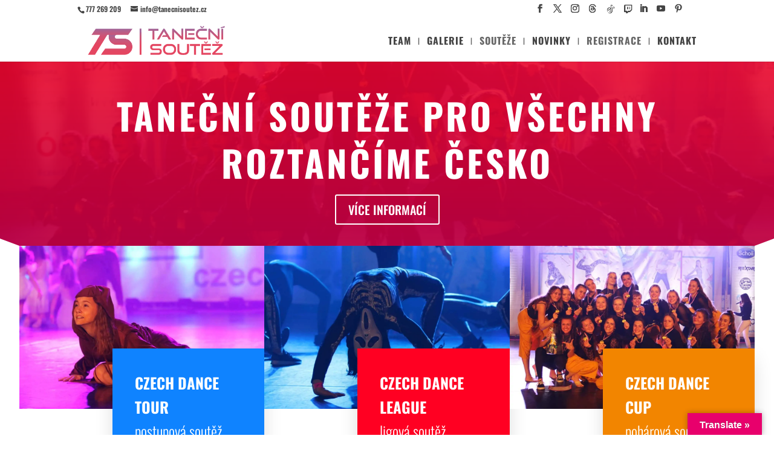

--- FILE ---
content_type: text/css
request_url: https://www.tanecnisoutez.cz/wp-content/themes/tanecni-soutez/style.css?ver=4.27.5
body_size: 151
content:
/*
Theme Name: TANEČNÍ SOUTĚŽ
Author: www.tanecnisoutez.cz
Description: Vytvořené Child Theme pro www.tanecnisoutez.cz
Version: 1.0
Template: Divi

*/


--- FILE ---
content_type: text/css
request_url: https://www.tanecnisoutez.cz/wp-content/et-cache/23999/et-core-unified-deferred-23999.min.css?ver=1764928924
body_size: 2757
content:
div.et_pb_section.et_pb_section_3{background-size:contain;background-image:url(https://www.tanecnisoutez.cz/wp-content/uploads/wdc-worlddance-background.png)!important}.et_pb_row_3,body #page-container .et-db #et-boc .et-l .et_pb_row_3.et_pb_row,body.et_pb_pagebuilder_layout.single #page-container #et-boc .et-l .et_pb_row_3.et_pb_row,body.et_pb_pagebuilder_layout.single.et_full_width_page #page-container #et-boc .et-l .et_pb_row_3.et_pb_row,.et_pb_row_5,body #page-container .et-db #et-boc .et-l .et_pb_row_5.et_pb_row,body.et_pb_pagebuilder_layout.single #page-container #et-boc .et-l .et_pb_row_5.et_pb_row,body.et_pb_pagebuilder_layout.single.et_full_width_page #page-container #et-boc .et-l .et_pb_row_5.et_pb_row,.et_pb_row_7,body #page-container .et-db #et-boc .et-l .et_pb_row_7.et_pb_row,body.et_pb_pagebuilder_layout.single #page-container #et-boc .et-l .et_pb_row_7.et_pb_row,body.et_pb_pagebuilder_layout.single.et_full_width_page #page-container #et-boc .et-l .et_pb_row_7.et_pb_row,.et_pb_row_8,body #page-container .et-db #et-boc .et-l .et_pb_row_8.et_pb_row,body.et_pb_pagebuilder_layout.single #page-container #et-boc .et-l .et_pb_row_8.et_pb_row,body.et_pb_pagebuilder_layout.single.et_full_width_page #page-container #et-boc .et-l .et_pb_row_8.et_pb_row,.et_pb_row_9,body #page-container .et-db #et-boc .et-l .et_pb_row_9.et_pb_row,body.et_pb_pagebuilder_layout.single #page-container #et-boc .et-l .et_pb_row_9.et_pb_row,body.et_pb_pagebuilder_layout.single.et_full_width_page #page-container #et-boc .et-l .et_pb_row_9.et_pb_row,.et_pb_row_10,body #page-container .et-db #et-boc .et-l .et_pb_row_10.et_pb_row,body.et_pb_pagebuilder_layout.single #page-container #et-boc .et-l .et_pb_row_10.et_pb_row,body.et_pb_pagebuilder_layout.single.et_full_width_page #page-container #et-boc .et-l .et_pb_row_10.et_pb_row,.et_pb_row_12,body #page-container .et-db #et-boc .et-l .et_pb_row_12.et_pb_row,body.et_pb_pagebuilder_layout.single #page-container #et-boc .et-l .et_pb_row_12.et_pb_row,body.et_pb_pagebuilder_layout.single.et_full_width_page #page-container #et-boc .et-l .et_pb_row_12.et_pb_row,.et_pb_row_13,body #page-container .et-db #et-boc .et-l .et_pb_row_13.et_pb_row,body.et_pb_pagebuilder_layout.single #page-container #et-boc .et-l .et_pb_row_13.et_pb_row,body.et_pb_pagebuilder_layout.single.et_full_width_page #page-container #et-boc .et-l .et_pb_row_13.et_pb_row{width:100%;max-width:1240px}.et_pb_countdown_timer_0.et_pb_countdown_timer{min-height:486.4px;padding-top:0px!important;padding-bottom:434px!important}.et_pb_text_7{padding-bottom:0px!important}.et_pb_section_4.et_pb_section{padding-top:50px;padding-right:0px;padding-bottom:20px;padding-left:0px}.et_pb_row_4.et_pb_row{padding-top:12px!important;padding-right:29px!important;padding-bottom:30px!important;padding-left:29px!important;padding-top:12px;padding-right:29px;padding-bottom:30px;padding-left:29px}.et_pb_row_4,body #page-container .et-db #et-boc .et-l .et_pb_row_4.et_pb_row,body.et_pb_pagebuilder_layout.single #page-container #et-boc .et-l .et_pb_row_4.et_pb_row,body.et_pb_pagebuilder_layout.single.et_full_width_page #page-container #et-boc .et-l .et_pb_row_4.et_pb_row{width:100%;max-width:1404px}.et_pb_text_8.et_pb_text,.et_pb_text_15.et_pb_text,.et_pb_text_19.et_pb_text{color:#5499D4!important}.et_pb_text_8,.et_pb_text_11 h1,.et_pb_text_15{font-family:'Oswald',Helvetica,Arial,Lucida,sans-serif}.et_pb_text_8 h1,.et_pb_text_15 h1,.et_pb_text_19 h1{font-family:'Oswald',Helvetica,Arial,Lucida,sans-serif;font-weight:700;text-transform:uppercase;font-size:40px;color:#000000!important;letter-spacing:1px;line-height:1.3em}.et_pb_text_8 h2,.et_pb_text_15 h2,.et_pb_text_19 h2{font-family:'Oswald',Helvetica,Arial,Lucida,sans-serif;text-transform:uppercase;font-size:33px}.et_pb_text_9.et_pb_text,.et_pb_text_10.et_pb_text,.et_pb_text_11.et_pb_text,.et_pb_text_12.et_pb_text,.et_pb_text_13.et_pb_text,.et_pb_text_14.et_pb_text,.et_pb_text_16.et_pb_text{color:#000000!important}.et_pb_text_9,.et_pb_text_10{line-height:1.8em;font-family:'Oswald',Helvetica,Arial,Lucida,sans-serif;font-weight:300;font-size:18px;letter-spacing:1px;line-height:1.8em}.et_pb_text_9 h1,.et_pb_text_10 h1{font-family:'Oswald',Helvetica,Arial,Lucida,sans-serif;font-weight:700;color:#297FCA!important;line-height:1.3em}.et_pb_button_2_wrapper .et_pb_button_2,.et_pb_button_2_wrapper .et_pb_button_2:hover{padding-top:0px!important;padding-right:0px!important;padding-bottom:0px!important;padding-left:0px!important}.et_pb_button_2_wrapper{margin-top:21px!important}body #page-container .et_pb_section .et_pb_button_2{color:#000000!important;border-width:0px!important;border-color:rgba(0,0,0,0);border-radius:0px;letter-spacing:2px;font-size:20px;font-family:'Oswald',Helvetica,Arial,Lucida,sans-serif!important;background-color:rgba(63,162,247,0)}body #page-container .et_pb_section .et_pb_button_2:hover{color:#000000!important;border-color:rgba(0,0,0,0)!important;letter-spacing:3px!important;background-image:initial;background-color:rgba(143,3,255,0)}body #page-container .et_pb_section .et_pb_button_2:hover:after{margin-left:.3em;left:auto;margin-left:.3em}body #page-container .et_pb_section .et_pb_button_2:after{line-height:inherit;font-size:inherit!important;opacity:1;margin-left:.3em;left:auto;font-family:ETmodules!important;font-weight:400!important}.et_pb_button_2{transition:color 300ms ease 0ms,background-color 300ms ease 0ms,border 300ms ease 0ms,letter-spacing 300ms ease 0ms}.et_pb_button_2,.et_pb_button_2:after{transition:all 300ms ease 0ms}.et_pb_section_5.et_pb_section,.et_pb_section_13.et_pb_section,.et_pb_section_14.et_pb_section{padding-top:0px;padding-right:0px;padding-bottom:0px;padding-left:0px}.et_pb_number_counter_0.et_pb_number_counter h3,.et_pb_number_counter_0.et_pb_number_counter h1.title,.et_pb_number_counter_0.et_pb_number_counter h2.title,.et_pb_number_counter_0.et_pb_number_counter h4.title,.et_pb_number_counter_0.et_pb_number_counter h5.title,.et_pb_number_counter_0.et_pb_number_counter h6.title,.et_pb_number_counter_1.et_pb_number_counter h3,.et_pb_number_counter_1.et_pb_number_counter h1.title,.et_pb_number_counter_1.et_pb_number_counter h2.title,.et_pb_number_counter_1.et_pb_number_counter h4.title,.et_pb_number_counter_1.et_pb_number_counter h5.title,.et_pb_number_counter_1.et_pb_number_counter h6.title,.et_pb_number_counter_2.et_pb_number_counter h3,.et_pb_number_counter_2.et_pb_number_counter h1.title,.et_pb_number_counter_2.et_pb_number_counter h2.title,.et_pb_number_counter_2.et_pb_number_counter h4.title,.et_pb_number_counter_2.et_pb_number_counter h5.title,.et_pb_number_counter_2.et_pb_number_counter h6.title,.et_pb_number_counter_3.et_pb_number_counter h3,.et_pb_number_counter_3.et_pb_number_counter h1.title,.et_pb_number_counter_3.et_pb_number_counter h2.title,.et_pb_number_counter_3.et_pb_number_counter h4.title,.et_pb_number_counter_3.et_pb_number_counter h5.title,.et_pb_number_counter_3.et_pb_number_counter h6.title{font-family:'Oswald',Helvetica,Arial,Lucida,sans-serif;font-weight:600;text-transform:uppercase;font-size:25px;color:#000000!important;line-height:1.2em}.et_pb_number_counter_0.et_pb_number_counter .percent p,.et_pb_number_counter_1.et_pb_number_counter .percent p,.et_pb_number_counter_2.et_pb_number_counter .percent p,.et_pb_number_counter_3.et_pb_number_counter .percent p{font-family:'Oswald',Helvetica,Arial,Lucida,sans-serif;font-weight:700;font-size:50px;color:#000000!important}.et_pb_text_11,.et_pb_text_12,.et_pb_text_13,.et_pb_text_14{line-height:1.8em;font-family:'Oswald',Helvetica,Arial,Lucida,sans-serif;font-weight:300;font-size:18px;letter-spacing:1px;line-height:1.8em;margin-top:-17px!important;max-width:80%}div.et_pb_section.et_pb_section_6{background-image:linear-gradient(180deg,rgba(0,0,0,0.8) 0%,rgba(0,0,0,0.2) 100%),url(https://www.tanecnisoutez.cz/wp-content/uploads/1F4A4829.jpg)!important}.et_pb_section_6.et_pb_section{padding-top:80px;padding-right:0px;padding-bottom:250px;padding-left:0px}.et_pb_section_6.section_has_divider.et_pb_bottom_divider .et_pb_bottom_inside_divider{background-image:url([data-uri]);background-size:100% 241px;bottom:0;height:241px;z-index:1;transform:scale(1,1)}.et_pb_section_6.section_has_divider.et_pb_top_divider .et_pb_top_inside_divider{background-image:url([data-uri]);background-size:100% 241px;top:0;height:241px;z-index:1;transform:scale(-1,1)}.et_pb_row_6.et_pb_row{padding-top:27px!important;padding-right:0px!important;padding-bottom:0px!important;padding-left:0px!important;padding-top:27px;padding-right:0px;padding-bottom:0;padding-left:0px}.et_pb_row_6,body #page-container .et-db #et-boc .et-l .et_pb_row_6.et_pb_row,body.et_pb_pagebuilder_layout.single #page-container #et-boc .et-l .et_pb_row_6.et_pb_row,body.et_pb_pagebuilder_layout.single.et_full_width_page #page-container #et-boc .et-l .et_pb_row_6.et_pb_row{width:100%;max-width:1280px}.et_pb_blurb_0.et_pb_blurb .et_pb_module_header,.et_pb_blurb_0.et_pb_blurb .et_pb_module_header a,.et_pb_blurb_1.et_pb_blurb .et_pb_module_header,.et_pb_blurb_1.et_pb_blurb .et_pb_module_header a{font-family:'Oswald',Helvetica,Arial,Lucida,sans-serif;text-transform:uppercase;font-size:25px;color:#FFFFFF!important;letter-spacing:1px;line-height:2em;text-align:right}.et_pb_blurb_0.et_pb_blurb p,.et_pb_blurb_1.et_pb_blurb p,.et_pb_blurb_2.et_pb_blurb p,.et_pb_blurb_3.et_pb_blurb p{line-height:1.8em}.et_pb_blurb_0.et_pb_blurb .et_pb_blurb_description,.et_pb_blurb_1.et_pb_blurb .et_pb_blurb_description{text-align:right}.et_pb_blurb_0.et_pb_blurb{font-family:'Oswald',Helvetica,Arial,Lucida,sans-serif;font-weight:300;font-size:18px;color:#ffffff!important;letter-spacing:1px;line-height:1.8em;padding-top:200px!important;padding-right:27px!important;padding-left:27px!important}.et_pb_blurb_0 .et_pb_main_blurb_image .et_pb_only_image_mode_wrap,.et_pb_blurb_0 .et_pb_main_blurb_image .et-pb-icon,.et_pb_blurb_1 .et_pb_main_blurb_image .et_pb_only_image_mode_wrap,.et_pb_blurb_1 .et_pb_main_blurb_image .et-pb-icon,.et_pb_blurb_2 .et_pb_main_blurb_image .et_pb_only_image_mode_wrap,.et_pb_blurb_2 .et_pb_main_blurb_image .et-pb-icon,.et_pb_blurb_3 .et_pb_main_blurb_image .et_pb_only_image_mode_wrap,.et_pb_blurb_3 .et_pb_main_blurb_image .et-pb-icon{border-top-width:8px;border-right-width:9px;border-top-color:rgba(0,0,0,0);border-right-color:rgba(0,0,0,0)}.et_pb_blurb_0 .et_pb_main_blurb_image .et_pb_image_wrap,.et_pb_blurb_1 .et_pb_main_blurb_image .et_pb_image_wrap,.et_pb_blurb_2 .et_pb_main_blurb_image .et_pb_image_wrap,.et_pb_blurb_3 .et_pb_main_blurb_image .et_pb_image_wrap{width:68px}.et_pb_blurb_1.et_pb_blurb{font-family:'Oswald',Helvetica,Arial,Lucida,sans-serif;font-weight:300;font-size:18px;color:#ffffff!important;letter-spacing:1px;line-height:1.8em;padding-top:100px!important;padding-right:27px!important;padding-bottom:100px!important;padding-left:27px!important}.et_pb_image_3 .et_pb_image_wrap{border-width:15px;border-color:#ffffff}.et_pb_image_3{margin-top:-69px!important;text-align:left;margin-left:0}.et_pb_blurb_2.et_pb_blurb .et_pb_module_header,.et_pb_blurb_2.et_pb_blurb .et_pb_module_header a,.et_pb_blurb_3.et_pb_blurb .et_pb_module_header,.et_pb_blurb_3.et_pb_blurb .et_pb_module_header a{font-family:'Oswald',Helvetica,Arial,Lucida,sans-serif;text-transform:uppercase;font-size:25px;color:#FFFFFF!important;letter-spacing:1px;line-height:2em;text-align:left}.et_pb_blurb_2.et_pb_blurb .et_pb_blurb_description,.et_pb_blurb_3.et_pb_blurb .et_pb_blurb_description{text-align:left}.et_pb_blurb_2.et_pb_blurb{font-family:'Oswald',Helvetica,Arial,Lucida,sans-serif;font-weight:300;font-size:18px;color:#ffffff!important;letter-spacing:1px;line-height:1.8em;padding-top:200px!important;padding-right:10px!important;padding-left:10px!important}.et_pb_blurb_3.et_pb_blurb{font-family:'Oswald',Helvetica,Arial,Lucida,sans-serif;font-weight:300;font-size:18px;color:#ffffff!important;letter-spacing:1px;line-height:1.8em;padding-top:100px!important;padding-right:10px!important;padding-bottom:100px!important;padding-left:10px!important}.et_pb_section_7.et_pb_section{padding-top:0px;padding-bottom:0px}.et_pb_section_8.et_pb_section{padding-top:50px;padding-right:0px;padding-bottom:0px;padding-left:0px}.et_pb_row_7.et_pb_row{padding-top:27px!important;padding-right:0px!important;padding-bottom:12px!important;padding-left:0px!important;padding-top:27px;padding-right:0px;padding-bottom:12px;padding-left:0px}.et_pb_text_16{line-height:1.8em;font-family:'Oswald',Helvetica,Arial,Lucida,sans-serif;font-weight:300;font-size:18px;letter-spacing:1px;line-height:1.8em;padding-right:33px!important;padding-left:33px!important}.et_pb_text_16 h1{font-family:'Oswald',Helvetica,Arial,Lucida,sans-serif;font-weight:700;color:#297FCA!important;line-height:1.7em;text-align:center}.et_pb_row_8.et_pb_row{padding-top:26.7656px!important;padding-right:0px!important;padding-bottom:0px!important;padding-left:0px!important;padding-top:26.7656px;padding-right:0px;padding-bottom:0;padding-left:0px}.et_pb_blurb_4.et_pb_blurb .et_pb_module_header,.et_pb_blurb_4.et_pb_blurb .et_pb_module_header a,.et_pb_blurb_5.et_pb_blurb .et_pb_module_header,.et_pb_blurb_5.et_pb_blurb .et_pb_module_header a{font-family:'Oswald',Helvetica,Arial,Lucida,sans-serif;text-transform:uppercase;font-size:20px;color:#000000!important;letter-spacing:1px;text-align:center}.et_pb_blurb_4.et_pb_blurb .et_pb_blurb_description,.et_pb_blurb_5.et_pb_blurb .et_pb_blurb_description{text-align:center}.et_pb_blurb_4.et_pb_blurb,.et_pb_blurb_5.et_pb_blurb{font-family:'Oswald',Helvetica,Arial,Lucida,sans-serif;font-weight:300;font-size:18px;color:#000000!important;letter-spacing:1px;background-color:#ffffff;border-color:#ffffff;border-bottom-width:25px}div.et_pb_section.et_pb_section_9{background-image:linear-gradient(180deg,rgba(234,0,35,0.87) 0%,#9e0054 100%),url(https://www.tanecnisoutez.cz/wp-content/uploads/1F4A4829.jpg)!important}.et_pb_section_9.et_pb_section{padding-top:260px;padding-right:0px;padding-bottom:0px;padding-left:0px}.et_pb_section_9.section_has_divider.et_pb_top_divider .et_pb_top_inside_divider{background-image:url([data-uri]);background-size:100% 241px;top:0;height:241px;z-index:1;transform:scale(1,1)}.et_pb_row_9.et_pb_row{padding-top:27px!important;padding-right:0px!important;padding-bottom:17px!important;padding-left:0px!important;padding-top:27px;padding-right:0px;padding-bottom:17px;padding-left:0px}.et_pb_text_17.et_pb_text{color:#ffffff!important}.et_pb_text_17{line-height:1.6em;font-family:'Oswald',Helvetica,Arial,Lucida,sans-serif;font-weight:700;text-transform:uppercase;font-size:30px;letter-spacing:1px;line-height:1.6em}.et_pb_text_18.et_pb_text{color:#FFFFFF!important}.et_pb_text_18{line-height:1.1em;font-family:'Oswald',Helvetica,Arial,Lucida,sans-serif;font-size:22px;line-height:1.1em;padding-right:30px!important;padding-left:30px!important}.et_pb_section_11.et_pb_section{padding-top:0px}.et_pb_row_11,body #page-container .et-db #et-boc .et-l .et_pb_row_11.et_pb_row,body.et_pb_pagebuilder_layout.single #page-container #et-boc .et-l .et_pb_row_11.et_pb_row,body.et_pb_pagebuilder_layout.single.et_full_width_page #page-container #et-boc .et-l .et_pb_row_11.et_pb_row{width:100%;max-width:2560px}.et_pb_code_0{margin-top:0px!important;margin-bottom:0px!important}.et_pb_section_12.et_pb_section{padding-top:0px;margin-top:-76px}.et_pb_blog_0 .et_pb_post .entry-title a,.et_pb_blog_0 .not-found-title{font-family:'Oswald',Helvetica,Arial,Lucida,sans-serif!important}.et_pb_blog_0 .et_pb_post .entry-title,.et_pb_blog_0 .not-found-title{font-size:33px!important}.et_pb_blog_0 .et_pb_post .post-content,.et_pb_blog_0.et_pb_bg_layout_light .et_pb_post .post-content p,.et_pb_blog_0.et_pb_bg_layout_dark .et_pb_post .post-content p,.et_pb_blog_0 .et_pb_post .post-meta,.et_pb_blog_0 .et_pb_post .post-meta a,#left-area .et_pb_blog_0 .et_pb_post .post-meta,#left-area .et_pb_blog_0 .et_pb_post .post-meta a{font-family:'Oswald',Helvetica,Arial,Lucida,sans-serif;font-size:18px}.et_pb_blog_0{padding-top:86px;padding-right:30px;padding-left:30px}.et_pb_text_19{font-family:'Oswald',Helvetica,Arial,Lucida,sans-serif;padding-right:28px!important;padding-left:28px!important}.et_pb_contact_form_0.et_pb_contact_form_container{padding-right:33px;padding-left:33px}.et_pb_text_11.et_pb_module,.et_pb_text_12.et_pb_module,.et_pb_text_13.et_pb_module,.et_pb_text_14.et_pb_module,.et_pb_text_16.et_pb_module{margin-left:auto!important;margin-right:auto!important}.et_pb_row_11.et_pb_row{padding-top:0px!important;margin-left:0px!important;margin-right:auto!important;padding-top:0px}@media only screen and (min-width:981px){.et_pb_text_16{max-width:54%}}@media only screen and (max-width:980px){body #page-container .et_pb_section .et_pb_button_2:after{line-height:inherit;font-size:inherit!important;margin-left:.3em;left:auto;display:inline-block;opacity:1;content:attr(data-icon);font-family:ETmodules!important;font-weight:400!important}body #page-container .et_pb_section .et_pb_button_2:before{display:none}body #page-container .et_pb_section .et_pb_button_2:hover:after{margin-left:.3em;left:auto;margin-left:.3em}.et_pb_blurb_0 .et_pb_main_blurb_image .et_pb_only_image_mode_wrap,.et_pb_blurb_0 .et_pb_main_blurb_image .et-pb-icon,.et_pb_blurb_1 .et_pb_main_blurb_image .et_pb_only_image_mode_wrap,.et_pb_blurb_1 .et_pb_main_blurb_image .et-pb-icon,.et_pb_blurb_2 .et_pb_main_blurb_image .et_pb_only_image_mode_wrap,.et_pb_blurb_2 .et_pb_main_blurb_image .et-pb-icon,.et_pb_blurb_3 .et_pb_main_blurb_image .et_pb_only_image_mode_wrap,.et_pb_blurb_3 .et_pb_main_blurb_image .et-pb-icon{border-top-width:8px;border-right-width:9px;border-top-color:rgba(0,0,0,0);border-right-color:rgba(0,0,0,0)}.et_pb_image_3 .et_pb_image_wrap img{width:auto}.et_pb_blurb_4.et_pb_blurb,.et_pb_blurb_5.et_pb_blurb{border-bottom-width:25px}}@media only screen and (min-width:768px) and (max-width:980px){.et_pb_image_3{display:none!important}}@media only screen and (max-width:767px){body #page-container .et_pb_section .et_pb_button_2:after{line-height:inherit;font-size:inherit!important;margin-left:.3em;left:auto;display:inline-block;opacity:1;content:attr(data-icon);font-family:ETmodules!important;font-weight:400!important}body #page-container .et_pb_section .et_pb_button_2:before{display:none}body #page-container .et_pb_section .et_pb_button_2:hover:after{margin-left:.3em;left:auto;margin-left:.3em}.et_pb_blurb_0 .et_pb_main_blurb_image .et_pb_only_image_mode_wrap,.et_pb_blurb_0 .et_pb_main_blurb_image .et-pb-icon,.et_pb_blurb_1 .et_pb_main_blurb_image .et_pb_only_image_mode_wrap,.et_pb_blurb_1 .et_pb_main_blurb_image .et-pb-icon,.et_pb_blurb_2 .et_pb_main_blurb_image .et_pb_only_image_mode_wrap,.et_pb_blurb_2 .et_pb_main_blurb_image .et-pb-icon,.et_pb_blurb_3 .et_pb_main_blurb_image .et_pb_only_image_mode_wrap,.et_pb_blurb_3 .et_pb_main_blurb_image .et-pb-icon{border-top-width:8px;border-right-width:9px;border-top-color:rgba(0,0,0,0);border-right-color:rgba(0,0,0,0)}.et_pb_image_3{display:none!important}.et_pb_image_3 .et_pb_image_wrap img{width:auto}.et_pb_text_16{max-width:98%}.et_pb_blurb_4.et_pb_blurb,.et_pb_blurb_5.et_pb_blurb{border-bottom-width:25px}}

--- FILE ---
content_type: text/css
request_url: https://www.tanecnisoutez.cz/wp-content/resources/flow-flow/css/stream-id2.css?ver=1651043162
body_size: 1012
content:
#ff-stream-2 .ff-header h1,#ff-stream-2 .ff-controls-wrapper > span:hover { color: rgb(59, 61, 64); }
#ff-stream-2 .ff-controls-wrapper > span:hover { border-color: rgb(59, 61, 64) !important; }
#ff-stream-2 .ff-header h2 { color: rgb(114, 112, 114); }
#ff-stream-2 .ff-filter-holder .ff-filter,
#ff-stream-2 .ff-filter-holder:before,
#ff-stream-2 .selectric,
#ff-stream-2 .ff-filter-holder .selectric-ff-filters-select .selectric-items,
#ff-stream-2 .ff-loadmore-wrapper .ff-btn:hover {
	background-color: rgb(205, 205, 205);
}
#ff-stream-2 .ff-filter:hover,
#ff-stream-2 .ff-filter.ff-filter--active,
#ff-stream-2 .ff-moderation-button,
#ff-stream-2 .ff-loadmore-wrapper .ff-btn,
#ff-stream-2 .ff-square:nth-child(1) {
	background-color: rgb(59, 61, 64);
}
#ff-stream-2 .ff-filter-holder .ff-search input {
	border-color: rgb(205, 205, 205);
}
#ff-stream-2 .ff-search input:focus,
#ff-stream-2 .ff-search input:hover {
border-color: rgb(59, 61, 64);
}

#ff-stream-2 .ff-filter-holder .ff-search:after {
	color: rgb(205, 205, 205);
}
#ff-stream-2 .selectric .button:before{
    border-top-color: rgb(205, 205, 205);
}
#ff-stream-2, #ff-stream-2 .ff-popup,
#ff-stream-2 .ff-search input {
	background-color: rgb(245, 245, 245);
}

#ff-stream-2 .ff-header h1, #ff-stream-2 .ff-header h2 {
	text-align: center;
}
#ff-stream-2 .ff-controls-wrapper, #ff-stream-2 .ff-controls-wrapper > span {
	border-color: rgb(205, 205, 205);
}
#ff-stream-2 .ff-controls-wrapper, #ff-stream-2 .ff-controls-wrapper > span {
	color: rgb(205, 205, 205);
}

#ff-stream-2 .shuffle__sizer {
	margin-left: 20px !important;
}

#ff-stream-2 .picture-item__inner {
	background: rgb(255, 255, 255);
	color: rgb(200, 205, 205);
	box-shadow: 0 1px 4px 0 rgba(0, 0, 0, 0.05);
}

#ff-stream-2 .ff-post-cta {
    background-color: rgb(255, 255, 255);
    color: rgb(200, 205, 205);
}

    #ff-stream-2 .in .ff-post-cta,
    #ff-stream-infinite-2  .ff-viewport-slide-in .ff-post-cta,
    #ff-stream-2-slideshow .ff-show-cta .ff-post-cta {
    background-color: #e916b7;
    color: #ffffff;
    }
    #ff-stream-2 .in .ff-post-cta {
    -webkit-transition-delay: 2s;
    transition-delay: 2s;
}


#ff-stream-2 .ff-content a {
	color: rgb(250, 0, 120);
}

#ff-stream-2-slideshow .ff-share-popup, #ff-stream-2-slideshow .ff-share-popup:after,
#ff-stream-2 .ff-share-popup, #ff-stream-2 .ff-share-popup:after {
	background: rgb(255, 255, 255);
}

#ff-stream-2 .ff-mob-link {
	background-color: rgb(200, 205, 205);
}

#ff-stream-2 .ff-mob-link:after,
#ff-stream-2-slideshow .ff-share-wrapper a:after {
	color: rgb(255, 255, 255);
}
#ff-stream-2,
#ff-stream-2-slideshow,
#ff-stream-2 .ff-infinite .ff-content {
	color: rgb(200, 205, 205);
}
#ff-stream-2 .ff-infinite > li {
	background: rgb(255, 255, 255);
}
#ff-stream-2 .ff-square {
background: rgb(255, 255, 255);
}
#ff-stream-2 .ff-icon, #ff-stream-2-slideshow .ff-icon {
	border-color: rgb(255, 255, 255);
}
#ff-stream-2 .ff-style-2 .ff-icon:after {
	text-shadow: -1px 0 rgb(255, 255, 255), 0 1px rgb(255, 255, 255), 1px 0 rgb(255, 255, 255), 0 -1px rgb(255, 255, 255);
}

#ff-stream-2 .ff-item h1, #ff-stream-2 .ff-stream-wrapper.ff-infinite .ff-nickname, #ff-stream-2 h4, #ff-stream-2-slideshow h4,#ff-stream-2-slideshow h4 a,
#ff-stream-2 .ff-name, #ff-stream-2-slideshow .ff-name {
	color: rgb(59, 61, 64) !important;
}

#ff-stream-2 .ff-mob-link:hover {
	background-color: rgb(59, 61, 64);
}
#ff-stream-2 .ff-nickname,
#ff-stream-2 .ff-timestamp,
#ff-stream-2 .ff-item-bar,
#ff-stream-2 .ff-item-bar a {
	color: rgb(250, 0, 120) !important;
}
#ff-stream-2-slideshow .ff-item-meta:before {
	background-color: rgb(200, 205, 205) !important;
}
#ff-stream-2 .ff-item, #ff-stream-2 .ff-stream-wrapper.ff-infinite .ff-content {
	text-align: left;
}
#ff-stream-2 .ff-overlay {
	background-color: rgba(0, 0, 0, 0.75);
}

.ff-upic-round .ff-img-holder.ff-img-loaded {
background-color: rgb(245, 245, 245);
}

.ff-upic-round .picture-item__inner,
.ff-upic-round .picture-item__inner:before {
border-radius: 17px;
}

.ff-upic-round.ff-sc-label2 .ff-icon {
    border-top-right-radius: 14px;
}

.ff-upic-round.ff-infinite > li {
border-radius: 15px;
overflow: hidden
}


.ff-upic-round .ff-img-holder:first-child,
.ff-upic-round .ff-img-holder:first-child img {
border-radius: 15px 15px 0 0;
}

.ff-upic-round.ff-infinite .ff-img-holder:first-child,
.ff-upic-round.ff-infinite .ff-img-holder:first-child img {
border-radius: 13px 13px 0 0;
}

.ff-upic-round .ff-has-overlay .ff-img-holder,
.ff-upic-round .ff-has-overlay .ff-overlay,
.ff-upic-round .ff-has-overlay .ff-img-holder img {
border-radius: 15px !important;
}

.ff-item .ff-img-holder img {
    max-width: 100%;
}